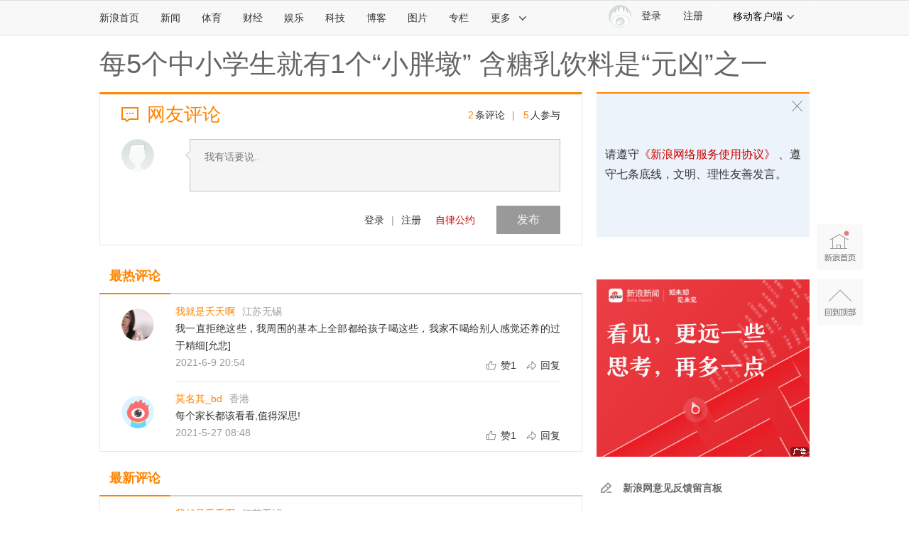

--- FILE ---
content_type: application/javascript
request_url: https://sax.sina.com.cn/newimpress?rotate_count=4&TIMESTAMP=mksjtk5n&referral=https%3A%2F%2Fcomment5.news.sina.com.cn%2Fcomment%2Fskin%2Fdefault.html%3Fchannel%3Dqz%26newsid%3Dcomos-kmxzfmm4793412%26style%3D0&adunitid=PDPS000000058114&sourceRefer=&am=%7Bds%3A1280x720%2Cfv%3A0%2Cov%3ALinux%20x86_64%7D&callback=_sinaads_cbs_wj6xd6
body_size: -31
content:
_sinaads_cbs_wj6xd6({"ad":[],"mapUrl":[]})

--- FILE ---
content_type: application/javascript
request_url: https://sax.sina.com.cn/newimpress?rotate_count=4&TIMESTAMP=mksjtk5n&referral=https%3A%2F%2Fcomment5.news.sina.com.cn%2Fcomment%2Fskin%2Fdefault.html%3Fchannel%3Dqz%26newsid%3Dcomos-kmxzfmm4793412%26style%3D0&adunitid=PDPS000000006484&sourceRefer=&am=%7Bds%3A1280x720%2Cfv%3A0%2Cov%3ALinux%20x86_64%7D&callback=_sinaads_cbs_jkfcwm
body_size: -31
content:
_sinaads_cbs_jkfcwm({"ad":[],"mapUrl":[]})

--- FILE ---
content_type: application/javascript;charset=utf-8
request_url: https://comment.sina.com.cn/hotnews/info?format=js&channel=qz&hotid=qz_day&callback=jsonp_1769273600088&_=1769273600088
body_size: 42
content:
jsonp_1769273600088(var data={"result":{"encoding":"utf-8","hotnews":null,"language":"ch","status":{"msg":"","code":0}}})

--- FILE ---
content_type: application/javascript
request_url: https://sax.sina.com.cn/newimpress?rotate_count=4&TIMESTAMP=mksjtk5n&referral=https%3A%2F%2Fcomment5.news.sina.com.cn%2Fcomment%2Fskin%2Fdefault.html%3Fchannel%3Dqz%26newsid%3Dcomos-kmxzfmm4793412%26style%3D0&adunitid=PDPS000000006483&sourceRefer=&am=%7Bds%3A1280x720%2Cfv%3A0%2Cov%3ALinux%20x86_64%7D&callback=_sinaads_cbs_jppwfl
body_size: -30
content:
_sinaads_cbs_jppwfl({"ad":[],"mapUrl":[]})